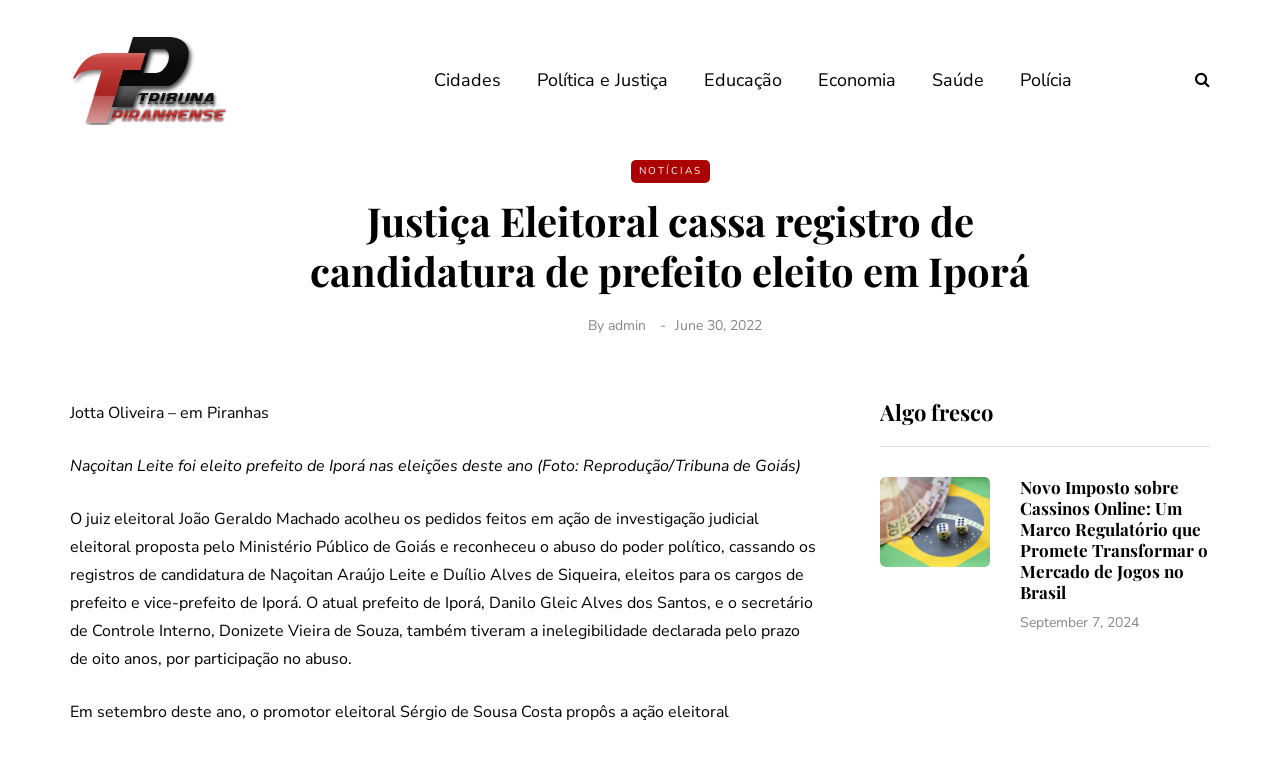

--- FILE ---
content_type: application/javascript; charset=utf-8
request_url: https://tribunapiranhense.com/wp-content/uploads/js-cache-saxon.js?ver=1765640797.0591
body_size: -241
content:
/* Cache file created at 2025-12-20 09:13:00 */    (function($){
    $(document).ready(function() {


        
    });
    })(jQuery);
     /*2025-12-20 09:13*//* JS Generator Execution Time: 0.00014114379882812 seconds */